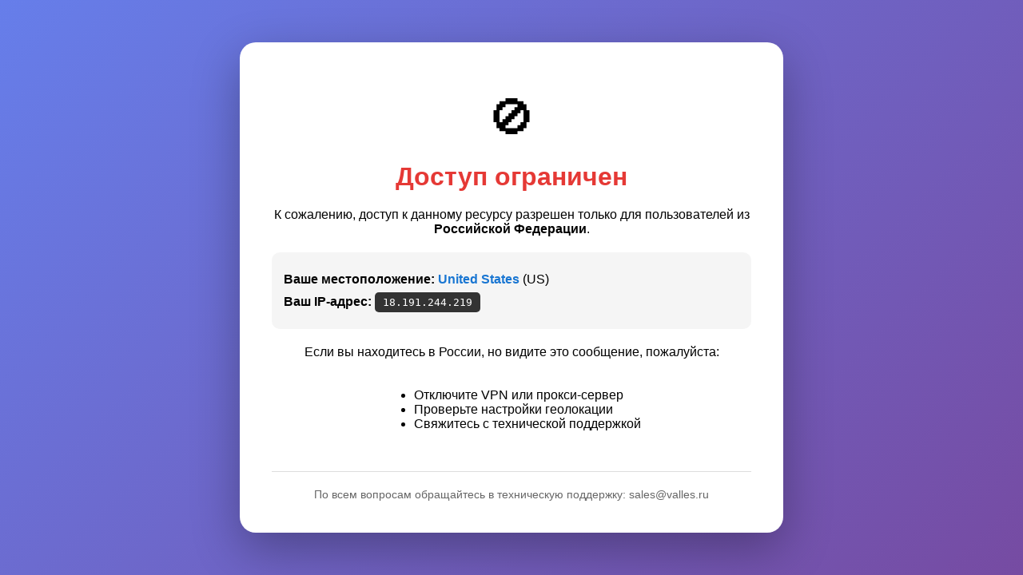

--- FILE ---
content_type: text/html; charset=UTF-8
request_url: https://valles.ru/info/brands/izobond/
body_size: 1040
content:
    <!DOCTYPE html>
    <html lang="ru">
    <head>
        <meta charset="UTF-8">
        <meta name="viewport" content="width=device-width, initial-scale=1.0">
        <title>Доступ ограничен</title>
        <style>
            body {
                font-family: 'Segoe UI', Tahoma, Geneva, Verdana, sans-serif;
                background: linear-gradient(135deg, #667eea 0%, #764ba2 100%);
                margin: 0;
                padding: 0;
                min-height: 100vh;
                display: flex;
                justify-content: center;
                align-items: center;
            }
            .container {
                background: white;
                padding: 40px;
                border-radius: 20px;
                box-shadow: 0 20px 60px rgba(0,0,0,0.3);
                max-width: 600px;
                text-align: center;
            }
            h1 {
                color: #e53935;
                margin-bottom: 20px;
                font-size: 32px;
            }
            .flag {
                font-size: 60px;
                margin: 20px 0;
            }
            .info {
                background: #f5f5f5;
                padding: 15px;
                border-radius: 10px;
                margin: 20px 0;
                text-align: left;
            }
            .info p {
                margin: 10px 0;
            }
            .country-name {
                font-weight: bold;
                color: #1976d2;
            }
            .ip-address {
                font-family: monospace;
                background: #333;
                color: #fff;
                padding: 5px 10px;
                border-radius: 5px;
            }
            .contact {
                margin-top: 30px;
                padding-top: 20px;
                border-top: 1px solid #ddd;
                color: #666;
                font-size: 14px;
            }
        </style>
    </head>
    <body>
    <div class="container">
        <div class="flag">🚫</div>
        <h1>Доступ ограничен</h1>

        <p>К сожалению, доступ к данному ресурсу разрешен только для пользователей из <strong>Российской Федерации</strong>.</p>

        <div class="info">
            <p><strong>Ваше местоположение:</strong> <span class="country-name">United States</span> (US)</p>
            <p><strong>Ваш IP-адрес:</strong> <span class="ip-address">18.191.244.219</span></p>
        </div>

        <p>Если вы находитесь в России, но видите это сообщение, пожалуйста:</p>
        <ul style="text-align: left; display: inline-block; margin: 20px 0;">
            <li>Отключите VPN или прокси-сервер</li>
            <li>Проверьте настройки геолокации</li>
            <li>Свяжитесь с технической поддержкой</li>
        </ul>

        <div class="contact">
            По всем вопросам обращайтесь в техническую поддержку: sales@valles.ru
        </div>
    </div>
    </body>
    </html>
    